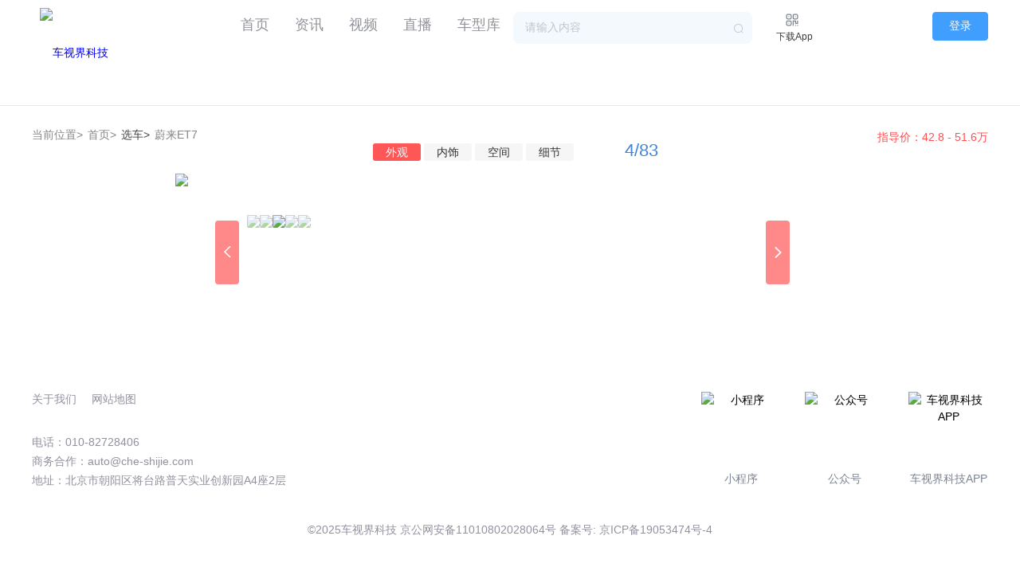

--- FILE ---
content_type: text/html; charset=utf-8
request_url: http://che-shijie.com/gallery/1797/117694/series/13453.shtml
body_size: 8948
content:

<!DOCTYPE html>
<html lang="en">

<head>
    <meta charset="UTF-8">
    <meta name="viewport"
        content="width=device-width, user-scalable=no, initial-scale=1.0, maximum-scale=1.0, minimum-scale=1.0">
												<link rel="stylesheet" href="/Templates/Default/zhuanti/html_index/element-ui/lib/theme-chalk/index.css" />
		<link rel="stylesheet" href="/Templates/Default/zhuanti/html_index/css/common.css" />
		<script src="/Templates/Default/zhuanti/html_index/vue/dist/vue.js"></script>
		<script src="/Templates/Default/zhuanti/html_index/element-ui/lib/index.js"></script>

     <link href="/Templates/Default/css2/animate.min.css" rel="stylesheet" type="text/css" />
    <link href="/Templates/Default/css2/swiper.css" rel="stylesheet" type="text/css" />
    <link rel="stylesheet" href="/Templates/Default/css2/all.css">
    <script type="text/javascript" src="/Templates/Default/js2/jquery-1.11.3.min.js"></script>
    <script type="text/javascript" src="/Templates/Default/js2/swiper.min.js"></script>
    <script src="/Templates/Default/js2/wow.min.js"></script>
    <script type="text/javascript" src="/Templates/Default/js2/base.js"></script>
	    <link rel="stylesheet" type="text/css" href="/Templates/Default/font/iconfont.css?v=">
    <title>【图片】2022款蔚来ET7(高清)图片_2022款蔚来ET7(117694)_蔚来ET7图片</title>
    <meta name="Keywords" content="2022款蔚来ET7(高清)图片,117694,2022款蔚来ET7图片117694,车视界科技"/>
    <meta name="Description" content="车视界科技为您提供2022款蔚来ET7(高清)图片，这些2022款蔚来ET7图片是车视界科技到店实拍的，让您买蔚来ET7更简单省时省力，我们的车型报价系统让您更省钱。看汽车图片请到车视界科技。" />
	<style>
	.photo span.iconfont.top{left: 0;bottom: 35px;}
	.photo span.iconfont.bottom{    bottom: 35px;    right: 0;}
	.animate_photo span.left {left: 15% !important;}
	.animate_photo span.right{right: 15% !important;}
	.scroll_photo ul li img{width:70% !important;}
	.photo_tit {margin-top:-67px !important}
				.logo img {margin:0px;height:auto; }
		.logo{line-height:auto;}
		.footer{padding:0px;background-color:none;}

	</style>
</head>

<body>
 <div id="app">
        <el-menu :default-active="activeIndex" mode="horizontal" >
				<div class="inner">
					<div class="logo"><a href="/"><img src="https://cdn.che-shijie.com/Templates/Default/images2/logo.png" alt="车视界科技" /></a></div>
         
		   <xxx></xxx>
		     			   		            <div class="button">
						<el-button type="primary" size="medium" @click="showLoginDialog">登录</el-button>
					</div>
          			 				</div>
				  <el-menu-item index="1"><a href="/" target="_blank">首页</a></el-menu-item>
				  <el-menu-item index="2"><a href="/column/0/page/1" target="_blank">资讯</a></el-menu-item>
				  <el-menu-item index="3"><a href="/columnvideo/0/page/1" target="_blank">视频</a></el-menu-item>
				  <el-menu-item index="4"><a href="/livenew" target="_blank">直播</a></el-menu-item>
				  <el-menu-item index="5"><a href="/carfilter" target="_blank">车型库</a></el-menu-item>
				  <div class="header_search">
					<el-autocomplete class="inline-input autocomplete-width" v-model="state1" :fetch-suggestions="querySearch" placeholder="请输入内容" suffix-icon="el-icon-search" :trigger-on-focus="true" @select="handleSelect" name="searchbar"  @keyup.enter.native="handleEnterSearch"></el-autocomplete>
          </div>
				  <a href="http://www.che-shijie.com/iphone/" target="_blank" class="qrcode">
					<img src="/Templates/Default/zhuanti/html_index/images/qrcode.svg"/>
					<span>下载App</span>
				  <div class="code_img">
					<img src="https://www.che-shijie.com/Upload/WebQRCode/webqrcode.jpg"/>
				  </div>
				  </a>
			</el-menu>    <div class="inner">
        <div class="path clearfix">
            <a href="">当前位置></a>
            <a href="/">首页></a>
            <a href="/carfilter" class="on">选车></a>
            <a href="/series/13453//gallery">蔚来ET7</a>
        </div>
        


 <div class="photo_outside">
            <div class="photo_tit">
                <h5>2021款 宝马X6</h5>
                <div class="photo_tab" id="galleryTab">
                    <span  class="on"  data-val="117691">外观</span>
                    <span  data-val="117705">内饰</span>
                    <span  data-val="117723">空间</span>
                    <span  data-val="117744" >细节</span>
                </div>
                <label><i class="now">4</i>/<i class="count">83</i></label>
                <div class="photo_enq">
                  <!--  <a href="/series/10048/inquiry">询价</a> -->
                    <span>指导价：42.8 - 51.6万</span>
                </div>
            </div>
            <div class="photo" style="height:auto;">
                <div class="photo-right">
                    <div class="animate_photo">
                        <div class="scroll_photo">
                            <ul id="gallerybox">
                                <li> <img src="//cdn.che-shijie.com/galleryimages/Publish/1797/Appearance/PP1_8989.jpg"  > </li>
                            </ul>
                            <section id="leftgallery">
                            <span class="iconfont icon-zuojiantou left" onclick="changeGallery(117693)" ></span>
                            </section>
                            <section id="rightgallery">
                            <span class="iconfont icon-you right"  onclick="changeGallery(117695)" ></span>
                            </section>
                        </div>
                    </div>
                </div>
                <div class="photo-left" style="position: relative;padding-left: 40px;width:721px;margin-left: 230px;    padding-right: 40px;">
                    <div class="photo_icon">
                             <ul id="galleryThumbBox">
							  							   							     								  <li onclick="changeThumbGallery(this,117692)">
							     								<div class="icon">  <img src="//cdn.che-shijie.com/galleryimages/Thumbnail/1797/Appearance/PP1_8986.jpg" style="height: 95px;"> </div> </li>
							 							     								  <li onclick="changeThumbGallery(this,117693)">
							     								<div class="icon">  <img src="//cdn.che-shijie.com/galleryimages/Thumbnail/1797/Appearance/PP1_8988.jpg" style="height: 95px;"> </div> </li>
							 							     							     <li class="on" onclick="changeThumbGallery(this,117694)">
							     								<div class="icon">  <img src="//cdn.che-shijie.com/galleryimages/Thumbnail/1797/Appearance/PP1_8989.jpg" style="height: 95px;"> </div> </li>
							 							     								  <li onclick="changeThumbGallery(this,117695)">
							     								<div class="icon">  <img src="//cdn.che-shijie.com/galleryimages/Thumbnail/1797/Appearance/PP1_8992.jpg" style="height: 95px;"> </div> </li>
							 							     								  <li onclick="changeThumbGallery(this,117696)">
							     								<div class="icon">  <img src="//cdn.che-shijie.com/galleryimages/Thumbnail/1797/Appearance/PP1_8994.jpg" style="height: 95px;"> </div> </li>
							                             </ul>
                    </div>
                <section id="topgallery"> <span class="iconfont icon-zuojiantou top" onclick="changeGallery(105684)"></span></section>
                <section id="downgallery"> <span class="iconfont icon-you bottom" onclick="changeGallery(105686)"></span> </section>
                </div>
            </div> 
        </div>


    </div>
	<div style="clear:both;"></div>
      <div class="footer">
  <div class="inner">
    <ul class="footer_us">
      <li>
        <a href="/aboutus" target="_blank">关于我们</a>
      </li>
      <li>
        <a href="/sitemap.xml" target="_blank">网站地图</a>
      </li>
    </ul>
    <div class="footer_flex">
      <ul class="footer_qr">
        <li>
          <img src="https://www.che-shijie.com/Templates/Default/images2/ewm1.png" alt="小程序" />
          <span>小程序</span>
        </li>
        <li>
          <img src="https://www.che-shijie.com/Templates/Default/images2/ewm2.png" alt="公众号" />
          <span>公众号</span>
        </li>
        <li>
          <img src="https://www.che-shijie.com/Upload/WebQRCode/webqrcode.jpg" alt="车视界科技APP" />
          <span>车视界科技APP</span>
        </li>
      </ul>
    </div>
    <ul class="footer_add">
      <li>电话：010-82728406</li>
      <li>商务合作：auto@che-shijie.com</li>
      <li>地址：北京市朝阳区将台路普天实业创新园A4座2层</li>
    </ul>
    <span class="footer_copyright">
      ©2025车视界科技 <a href="http://www.beian.gov.cn/portal/registerSystemInfo?recordcode=11010802028064" target="_blank">京公网安备11010802028064号</a> <a href="https://beian.miit.gov.cn/#/Integrated/recordQuery" target="_blank">备案号: 京ICP备19053474号-4</a>
    </span>
  </div>
</div>

<!-- 弹窗登录 -->
<el-dialog title="登录/注册" :visible.sync="dialogFormVisible"  width="658px" center="" :before-close="handleClose">
  <div class="login_form">
    <el-form :model="loginForm" :rules="loginRules" ref="loginFormRef">
      <el-form-item prop="picCode">
        <el-input v-model="loginForm.picCode" placeholder="请输入图片验证码" prefix-icon="el-icon-postcard"></el-input>
        <img :src="picCodeSrc" @click="refreshPicCode" alt="图片验证码" class="piccode" />
      </el-form-item>
      <el-form-item prop="phone">
        <el-input v-model="loginForm.phone" placeholder="请输入手机号" prefix-icon="el-icon-mobile-phone"></el-input>
      </el-form-item>
      <el-form-item>
        <el-form-item prop="smsCode">
          <el-input v-model="loginForm.smsCode" placeholder="请输入验证码" prefix-icon="el-icon-key"></el-input>
        </el-form-item>
        <el-button type="text" @click="getSmsCode" :disabled="smsCodeDisabled" class="getsms">{{ smsCodeText }}</el-button>
      </el-form-item>
      <el-form-item>
        <el-checkbox v-model="checked" class="checktxt">
          阅读并同意<a href="http://cdn.che-shijie.com/yinsi/index.html" target="_blank">《隐私政策》</a>
        </el-checkbox>
        <el-button type="primary" @click="handleLogin" :loading="loginLoading" class="btLogin">登录</el-button>
      </el-form-item>
    </el-form>
  </div>
  <div class="app_qrcode" style="float: right;">
    <h3>APP扫码登录</h3>
    <a href="javascript:;">
      				 
	            	<img :src="rightCodeImg"   :val="rightCode"  @click="refreshPicCode2" id="qrcodeimg"/>
    </a>
  </div>
  <el-divider>
    <P class="checktxt">其他登录方式</P>
  </el-divider>
  <div class="others">
    <a :href="wxhref">
      <img src="/Templates/Default/zhuanti/html_index/images/icon_wechat.svg" alt="微信登录" />
    </a>
    <a :href="qqhref">
      <img src="/Templates/Default/zhuanti/html_index/images/icon_QQ.svg" alt="QQ登录" />
    </a>
  </div>
</el-dialog>
<!-- 弹窗登录 end -->	  </div>
</body>

</html>
<script>var pageindex ='';</script>
 <script>
  var Main = {
  data() {
  return {
  state1: '',
  activeIndex:pageindex,
  rightCodeImg:'/images/system/loginimg/outime2.jpg',
  rightCode:'',
  wxhref:'',
  qqhref:'',
  dialogFormVisible: false,
  loginForm: {
  phone: '',
  smsCode: '',
  picCode: ''
  },
  loginRules: {
  phone: [
  { required: true, pattern: /1[3-9]\d{9}$/, message: '请输入有效的手机号', trigger: 'blur' }
  ],
  smsCode: [
  { required: true, message: '请输入手机验证码', trigger: 'blur' }
  ],
  picCode: [
  { required: true, message: '请输入图片验证码', trigger: 'blur' }
  ]
  },
  smsCodeText: '获取验证码',
  smsCodeDisabled: false,
  smsCodeTimer: null,
  smsCodeTimer2: null,
  picCodeSrc: '', // 图片验证码URL
  loginLoading: false,
  isLoading:'',
  checked: false,
  options0: {},
  options:'',
  value:'',
  };
  },
  methods: {
  showLoginDialog() {
  this.dialogFormVisible = true;
  this.refreshPicCode(); // 打开弹窗时刷新图片验证码
  this.refreshPicCode2();
  },
  handleClose(done) {
  // 清除定时器
  if (this.smsCodeTimer) {
  clearInterval(this.smsCodeTimer);
  this.smsCodeTimer = null;
  }
  if (this.smsCodeTimer2) {
  clearInterval(this.smsCodeTimer2);
  this.smsCodeTimer2 = null;
  }
  this.rightCode='';
  this.rightCodeImg='/images/system/loginimg/outime2.jpg';
  done();
  },
  getSmsCode() {
     if(this.loginForm.picCode=='') {
        this.$message.error('请输入图片验证码');
        return;
     }else if(!checkPhone(this.loginForm.phone))
      {
          this.$message.error('请输入正确手机号');
           return;
      }else{
     this.smsCodeDisabled = true;
     var temp=this.jqSendCode();
     if(temp !="")
     {
         this.$message.error(temp);
          return;
     }
     else
     {
         let seconds = 60;
         this.smsCodeTimer = setInterval(() => {
         this.smsCodeText = `重新获取(${seconds--})`;
         if (seconds < 0) {
                     				             clearInterval(this.smsCodeTimer);
                     				             this.smsCodeTimer = null;
                     				             this.smsCodeText = '获取验证码';
                     				             this.smsCodeDisabled = false;
                     				           }
                     				         }, 1000);
         
     }
  }
				       },
               jqSendCode()
               {
                  var txt="";
  jQuery.post("/Service/UserService.ashx",
      {Method:"SendVerifyCode",vcode:this.loginForm.picCode,phoneNumber:this.loginForm.phone},
         function(data,textStatus){
             if(textStatus == "success"){
                var result = JSON.parse(data);
                if(result.code == "ERRORCODE")
                 {
                   txt='图片验证码错误';
                 }
                else if(result.code == "EXIST")
                 {
                 txt='请勿重复发送验证码';
                 }
                 else if(result.code == "ERROR")
                 {
                 txt='发送验证码失败';
                 }
             }else{ 
                 txt='发送验证码失败';
                 }
        
                  });
                  return txt;
                },
				       refreshPicCode() {
						 const randomParam = Date.now();
						 this.picCodeSrc = `/Portal/VerifyCode.aspx?rand=${randomParam}`;
    },
				       refreshPicCode2() {
           
           var temp =this.GetManyStr();
           this.rightCode="qr"+temp[0];
           this.wxhref='https://open.weixin.qq.com/connect/qrconnect?appid=wxc013f4ea21546578&redirect_uri=' + encodeURIComponent("https://www.che-shijie.com/Service/UserService.ashx?Method=wxback") + '&response_type=code&scope=snsapi_login&state=' + temp[1] + '#wechat_redirect';
           this.qqhref='https://graph.qq.com/oauth2.0/authorize?response_type=code&client_id=101987130&redirect_uri=' + encodeURIComponent("http://www.che-shijie.com/Service/UserService.ashx?Method=qqback") + '&state=' + temp[2] ;
           this.rightCodeImg="/Service/UserService.ashx?Method=qrcodeimg&val="+this.rightCode;
    let seconds2 = 60;
    this.smsCodeTimer2 = setInterval(() => {
    this.checkqrstatus();
    seconds2--;
    if (seconds2 < 0) {
              				             clearInterval(this.smsCodeTimer2);
              				             this.smsCodeTimer2 = null;
              				           }
              				         }, 1000);
    },
    checkqrstatus()
	 {
      jQuery.post("/Service/UserService.ashx",{
            Method:"CheckQrStatus",
            qrkey:this.rightCode
        },function(data,textStatus){
            if(textStatus == "success"){
                var result = JSON.parse(data);
                if(result.code == "1")
                   jQuery('#qrcodeimg').attr('src','/images/system/loginimg/logining.jpg');
                else if(result.code == "3"){
                   jQuery('#qrcodeimg').attr('src','/images/system/loginimg/logining.jpg');
					clearInterval(this.smsCodeTimer2);
                }else if(result.code == "2"){
				clearInterval(this.smsCodeTimer2);
                jQuery('#qrcodeimg').attr('src','/images/system/loginimg/logining.jpg');
                    location.href="/";              
                } 
			}
        });
	 },
    handleLogin() {
    this.$refs.loginFormRef.validate((valid) => {
    if (valid) {
    if (!this.checked) {
    this.$message.error('请您同意隐私政策才能登录');
    return;
    }
    this.loginLoading = true;
    jQuery.post("/Service/UserService.ashx",{
    Method:"UserLogin",
    vimgcode:this.getVuepicCode(),
    phoneNumber:this.getVuePhone(),
    smscode:this.getVuesmsCode()
    },function(data,textStatus){
    if(textStatus == "success"){
    var result = JSON.parse(data);
    if(result.code == "ERRORIMGCODE")
    {
    this.showAlertWindow('图片验证码错误');
    return;
    }
    else if(result.code == "ERRORCODE"){
    this.refreshPicCode();
    this.showAlertWindow('短信验证码错误');
    return;
    }
    else if(result.code == "ERROR")
    {
    this.showAlertWindow('登录失败');
    return;
    }
    else if(result.code == "SUCCESS"){
    location.href="/";
    }
    }
    else{
    this.showAlertWindow('发送验证码失败');
    return;
    }
    });
    // 假设登录成功后的处理
                        } else {
    console.log('登录失败！');
    return false;
    }
    });

    },
    showAlertWindow(txt)
    {
        this.$message.error(txt);
        return;
    },
	getVuepicCode()
	{
	 return this.loginForm.picCode;
	},
	getVuePhone()
	{
	 return this.loginForm.phone;
	},
	getVuesmsCode()
	{
	  return this.loginForm.smsCode;
	},
    querySearch(queryString, cb) {
    var restaurants = this.restaurants;
    var results = queryString ?  this.SendToService(queryString) : restaurants;
    // 调用 callback 返回建议列表的数据
    cb(results);
    },
    createFilter(queryString) {
    return (restaurant) => {
    return (restaurant.value.toLowerCase().indexOf(queryString.toLowerCase()) === 0);
    };
    },
    loadAll() {
    return [
    { "value": "宝马"},
    { "value": "奥迪"},
    { "value": "阿维塔"},
    { "value": "比亚迪"},
    { "value": "海豹06"},
    { "value": "迈腾"}
    ];
    },
    handleClick(tab, event) {
    console.log(tab, event);
    },
    handleSelect(item) {
    var tempStr= window.location.href;
    if(tempStr.indexOf('search')>=0)
    {
    window.location.href="/search_"+encodeURIComponent(item.value)+"/page/1";
    }
    else
    {
    window.open("/search_"+encodeURIComponent(item.value)+"/page/1");
    }
    },
    SendToService(query)
    {
    var resa=[];
    if (query !== '') {
    jQuery.ajax({
    type : "POST",
    url:"/Service/AutoDataService.ashx",// 跳转到 action
    async:false,
    data : {"word":query,"Method":"searchword"},
    dataType : 'text',
    success:function(res){
    if(res.length!=0)
    {
    res=res.substring(0,res.length-1);
    result=res.split(',');
    for(var i=0;i<result.length;i++){
						  var ss={ value:''+result[i]+'', label:''+result[i]+'' };
						  resa.push(ss);
						  }
                      
						}
                    },
                    error:function(res){
                        console.log(res) ;
                    }
                });
         
        }
		return  resa;
	  },
    GetManyStr()
    {
    var resa=[];
    jQuery.ajax({
    type : "POST",
    url:"/Service/AutoDataService.ashx",// 跳转到 action
    async:false,
    data : {"Method":"GetManyStr"},
    dataType : 'text',
    success:function(res){
    if(res.length!=0)
    {
    res=res.substring(0,res.length-1);
    result=res.split(',');
    for(var i=0;i<result.length;i++){
						  resa.push(result[i]);
						  }
                      
						}
                    },
                    error:function(res){
                        console.log(res) ;
                    }
                });
         
      
		return  resa;
	  },
	  handleEnterSearch() {
      	 var str=this.state1;
        var val=str.trim();
        if(val!=""){
		    val=val.replace("'","");
		var tempStr= window.location.href;
		if(tempStr.indexOf('search')>=0)
		{
		 window.location.href="/search_"+encodeURIComponent(val)+"/page/1";
		}
		else
		  {
		window.open("/search_"+encodeURIComponent(val)+"/page/1");
		  }

        }
        else
        {
         this.$message.error('请输入关键字');
          return;
        }
	},
    
  },
  mounted() {
     this.restaurants = this.loadAll();
  }
  }
  var Ctor = Vue.extend(Main);
  new Ctor().$mount('#app');
              
              
              
  function Quit()
    {
	  if(confirm('确定退出吗？'))
	  {
        jQuery.post("/Service/UserService.ashx",{
            Method:"QuitLogin"
        },function(){
            location.href="/";
        })
	  }
    }
              
              
       function checkPhone(phone) {
           if (!(/^1(3|4|5|6|7|8|9)\d{9}$/.test(phone))) {
               return false;
           }
           else {
               return true;
           }
       }  




</script>

<script>
jQuery(function(){
   $('.photo_tit .photo_tab span').click(function () {
                $(this).addClass('on').siblings().removeClass('on');
                var val=$(this).attr("data-val");
                replaceUrl("galleryObjectId",val);
                loadGallery(val);
            })

});





        function changeThumbGallery(event,value){
             $(event).addClass('on').siblings().removeClass('on');
                 replaceUrl("galleryObjectId",value);
                 loadGallery(value);
        }
        function replaceUrl(name,value)
        {
            var obj = new Object();
            obj[name] = value;
            obj.rand = Math.random();
            history.replaceState(obj, '', '?' + name + '=' + value);
            
        }
        function loadGallery(value){
            var galleryId =1797;
    		jQuery.post("/service/AutoDataService.ashx",{
                    Method:"LoadGalleryObject",
                    galleryId:galleryId,
                    galleryObjectId:value
                },function(data,textStatus){
                    if(textStatus == "success"){                  
                      var result = JSON.parse(data);
                      bindGallery(result.galleryObject);
                      bindThumbGallery(result.galleryObjectList,value);
                      $('.now').text(result.galleryCount.CurrentObjectIndex);

                      if(result.previewGalleryObject ==null)
                      {
                          $('#leftgallery').html(' <span class="iconfont icon-zuojiantou left" ></span>');
                          $('#topgallery').html(' <span class="iconfont icon-zuojiantou top"></span>');
                      }
                      else
                      {
                          $('#leftgallery').html(' <span class="iconfont icon-zuojiantou left" onclick="changeGallery('+result.previewGalleryObject.AutoGalleryObjectId+')" ></span>');
                        $('#topgallery').html(' <span class="iconfont icon-zuojiantou top" onclick="changeGallery('+result.previewGalleryObject.AutoGalleryObjectId+')"></span>');
                      }
                      
                      if(result.nextGalleryObject==null)
                      {
                          $('#rightgallery').html(' <span class="iconfont icon-you right"  ></span>');
                          $('#downgallery').html(' <span class="iconfont icon-you bottom" ></span>');
                          
                      }
                      else
                      {
                         $('#rightgallery').html(' <span class="iconfont icon-you right"  onclick="changeGallery('+result.nextGalleryObject.AutoGalleryObjectId+')" ></span>');
                          $('#downgallery').html(' <span class="iconfont icon-you bottom" onclick="changeGallery('+result.nextGalleryObject.AutoGalleryObjectId+')" ></span>');
                      }
                      bindGalleryTab(result.galleryObject);
                   
                    }
                })
		}
        function bindGallery(datas){
            var html ="";
                html +=' <li><img src="//cdn.che-shijie.com'+datas.PublishVirtualPath+'"></li>';
            $("#gallerybox").html(html);
        }
        function bindThumbGallery(datas,galleryObjectId){
            var galleryId =1797;
            var html =""
            for(var i = 0;i < datas.length;i++)
            {
                if(datas[i].AutoGalleryObjectId ==galleryObjectId){
                    html += '       <li class="on" onclick="changeThumbGallery(this,'+datas[i].AutoGalleryObjectId+')">';
                }
                else{
                    html += '       <li onclick="changeThumbGallery(this,'+datas[i].AutoGalleryObjectId+')">';
                }
                
                    html +=     '           <div class="icon">'+
                                '               <img src="//cdn.che-shijie.com'+datas[i].ThumbnailVirtualPath+'" style="height: 95px;">'+
                                '           </div>'+
                                '       </li>';
                                
            }
            $("#galleryThumbBox").html(html);
            
        }
        function bindGalleryTab(datas){
            var html ="";
            if(datas.AutoGalleryType =="1")
                html +=' <span class="on" onclick="changeThumbGallery(this,117691)">外观</span>';
            else 
                html +=' <span onclick="changeThumbGallery(this,117691)">外观</span>';
            if(datas.AutoGalleryType =="2")
                html +=' <span class="on" onclick="changeThumbGallery(this,117705)" >内饰</span>';
            else 
                html +=' <span onclick="changeThumbGallery(this,117705)">内饰</span>';
            if(datas.AutoGalleryType =="3")
                html +=' <span class="on" onclick="changeThumbGallery(this,117723)" >空间</span>';
            else 
                html +=' <span onclick="changeThumbGallery(this,117723)">空间</span>';
            if(datas.AutoGalleryType =="4")
                html +=' <span class="on" onclick="changeThumbGallery(this,117744)">细节</span>';
            else 
                html +=' <span  onclick="changeThumbGallery(this,117744)">细节</span>';
            $('#galleryTab').html(html);
        }
        function changeGallery(value){
             replaceUrl("galleryObjectId",value);
            loadGallery(value);
            
        }
</script>

--- FILE ---
content_type: text/css
request_url: http://che-shijie.com/Templates/Default/font/iconfont.css?v=
body_size: 13442
content:
@font-face {font-family: "iconfont";
  src: url('iconfont.eot?t=1558598474700'); /* IE9 */
  src: url('iconfont.eot?t=1558598474700#iefix') format('embedded-opentype'), /* IE6-IE8 */
  url('[data-uri]') format('woff2'),
  url('iconfont.woff?t=1558598474700') format('woff'),
  url('iconfont.ttf?t=1558598474700') format('truetype'), /* chrome, firefox, opera, Safari, Android, iOS 4.2+ */
  url('iconfont.svg?t=1558598474700#iconfont') format('svg'); /* iOS 4.1- */
}

.iconfont {
  font-family: "iconfont" !important;
  font-size: 16px;
  font-style: normal;
  -webkit-font-smoothing: antialiased;
  -moz-osx-font-smoothing: grayscale;
}

.icon-10chahaokuang:before {
  content: "\e62f";
}

.icon-dianhua:before {
  content: "\e614";
}

.icon-gantanhao:before {
  content: "\e61d";
}

.icon-shoucang:before {
  content: "\e61c";
}

.icon-fanhuidingbu:before {
  content: "\e637";
}

.icon-shejiwenzhang:before {
  content: "\e607";
}

.icon-che:before {
  content: "\e63b";
}

.icon-pinglun:before {
  content: "\e60d";
}

.icon-guanbi:before {
  content: "\e612";
}

.icon-yuedu:before {
  content: "\e639";
}

.icon-erweima:before {
  content: "\e6c0";
}

.icon-dianhua1:before {
  content: "\e699";
}

.icon-paixujiantouxia:before {
  content: "\e74d";
}

.icon-kongjian0-copy:before {
  content: "\e605";
}

.icon-paixujiantoushang:before {
  content: "\e7fe";
}

.icon-shousuo:before {
  content: "\e66a";
}

.icon-pinglun1:before {
  content: "\e627";
}

.icon-redu-copy:before {
  content: "\e628";
}

.icon-shangjiantou:before {
  content: "\e64a";
}

.icon-zuojiantou:before {
  content: "\e64b";
}

.icon-haofangtuo400iconfontshangchuantupian:before {
  content: "\e693";
}

.icon-icondown:before {
  content: "\e69e";
}

.icon-jiantou:before {
  content: "\e63e";
}

.icon-nansheng:before {
  content: "\e67e";
}

.icon-wancheng:before {
  content: "\e642";
}

.icon-sousuo:before {
  content: "\e624";
}

.icon-home:before {
  content: "\e69f";
}

.icon-baoxianchanpin:before {
  content: "\e60f";
}

.icon-sort-small-copy-copy:before {
  content: "\e629";
}

.icon-kefu1:before {
  content: "\e610";
}

.icon-tupian:before {
  content: "\e676";
}

.icon-weibiaoti-:before {
  content: "\e62b";
}

.icon-bianji1:before {
  content: "\e60c";
}

.icon-kefu:before {
  content: "\e6ae";
}

.icon-zhaoxiangji:before {
  content: "\e604";
}

.icon-you:before {
  content: "\e602";
}

.icon-quo:before {
  content: "\e61b";
}

.icon-shipin:before {
  content: "\e60e";
}

.icon-jiantou1:before {
  content: "\e625";
}

.icon-huida1:before {
  content: "\e623";
}

.icon-wenti2:before {
  content: "\e626";
}

.icon-tongzhi:before {
  content: "\e613";
}

.icon-xianshituangou:before {
  content: "\e6c7";
}

.icon-angle-double-up:before {
  content: "\e62d";
}

.icon-gouwuchekong:before {
  content: "\e60b";
}

.icon-kuaisufan:before {
  content: "\e601";
}

.icon-xiangshangjiantou-copy-copy-copy:before {
  content: "\e649";
}

.icon-fenxiang:before {
  content: "\e648";
}

.icon-v:before {
  content: "\e650";
}

.icon-shouji:before {
  content: "\e619";
}

.icon-icon02:before {
  content: "\e600";
}

.icon-jinqian:before {
  content: "\e61f";
}

.icon-shenglvehao:before {
  content: "\e70c";
}

.icon-nvsheng:before {
  content: "\e645";
}

.icon-tuwenxiangqing:before {
  content: "\e665";
}

.icon-paihang:before {
  content: "\e659";
}

.icon-paihang1:before {
  content: "\e65a";
}

.icon-paihang2:before {
  content: "\e66c";
}

.icon-sort-down:before {
  content: "\e62a";
}

.icon-dianzan_leave:before {
  content: "\e616";
}

.icon-shipin-:before {
  content: "\e651";
}

.icon-weixin:before {
  content: "\e608";
}

.icon-biaoqing:before {
  content: "\e63f";
}

.icon-xiajiang:before {
  content: "\e631";
}

.icon-mingpian:before {
  content: "\e668";
}

.icon-zuoyoujian:before {
  content: "\e620";
}

.icon-fenxiang1:before {
  content: "\e617";
}

.icon-paixu:before {
  content: "\e643";
}

.icon-baoming:before {
  content: "\e60a";
}

.icon-jiahao_:before {
  content: "\e61e";
}

.icon-zuobiao:before {
  content: "\e603";
}

.icon-QQ:before {
  content: "\e667";
}

.icon-weibo1:before {
  content: "\e609";
}

.icon-dianzan:before {
  content: "\e618";
}

.icon-yonghu:before {
  content: "\e61a";
}

.icon-dagou:before {
  content: "\e622";
}

.icon-xing:before {
  content: "\e615";
}

.icon-arrow-right:before {
  content: "\e686";
}

.icon-ziyuan:before {
  content: "\e621";
}

.icon-bofang:before {
  content: "\e611";
}

.icon-naozhongshijianjishitixingxianshitongzhixianxing:before {
  content: "\e606";
}

.icon-toutiaowenzhang:before {
  content: "\e62c";
}

